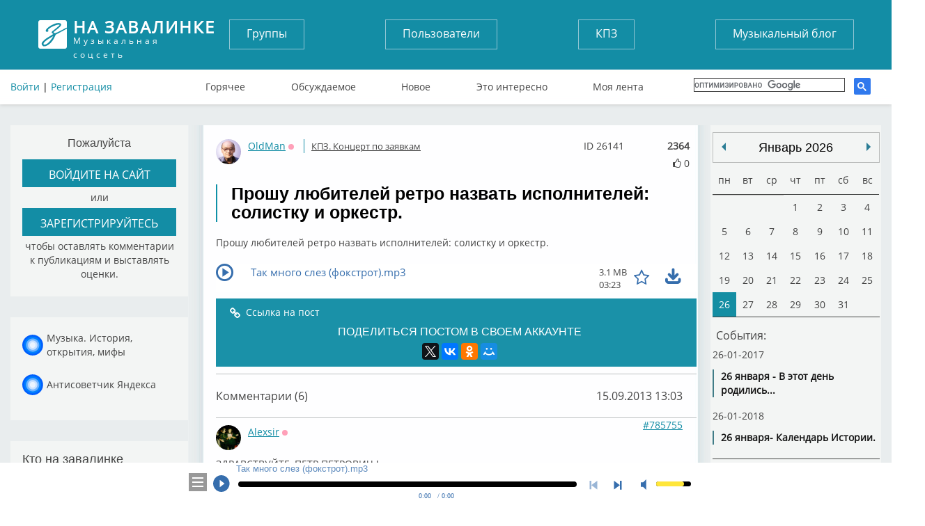

--- FILE ---
content_type: text/html; charset=UTF-8
request_url: https://tunnel.ru/post-proshu-lyubitelejj-retro-nazvat-ispolnitelejj-solistku-i-orkestr
body_size: 10483
content:


<!DOCTYPE html>
<html lang="ru">
<head>
	<meta charset="UTF-8" />
	<meta http-equiv="X-UA-Compatible" content="IE=edge">
	<meta name="viewport" content="width=device-width, initial-scale=1">
	<meta name="yandex-verification" content="67b0b79083d406b7" />
    <meta name="pmail-verification" content="59aad2d82c5ce8e82319541ab1bfc62a">
    <meta name="yandex-verification" content="aaea199f7ff688dc" />

	<title>Прошу любителей ретро назвать исполнителей: солистку и оркестр.</title>
	<meta name="keywords" content=""/>
	<meta name="description" content='Прошу любителей ретро назвать исполнителей: солистку и оркестр. Прошу любителей ретро назвать исполнителей: солистку и оркестр.'/>
	<meta name="author" content='Спроси Алену Завалинка'/>
	<meta property="og:title" content='Прошу любителей ретро назвать исполнителей: солистку и оркестр.' />
	    <meta name="viewport" content="width=735, maximum-scale=1">
	<link rel="icon" type="image/x-icon" href="/favicon.ico" />
    <script src="https://cdn.adfinity.pro/code/tunnel.ru/adfinity.js" charset="utf-8" async></script>
    
    

</head>
<body>

	<header>
	<div class="container">
		<div class="flex">
			<a href="/" class="logo">
				<strong>На завалинке</strong>
				Музыкальная соцсеть
			</a>
			<div class="auth no-mobile">
							        <div class="block-header-user__sign">
			          <a href="/auth/login">Войти</a> | <a href="/auth/register/">Регистрация</a>
			        </div>
		        			</div>

			<nav class="buttons no-mobile">
				<a href="/groups/">Группы</a>
				<a href="/users/">Пользователи</a>
				<a href="/group/concert/">КПЗ</a>
				<a href="/group/musicblog/">Музыкальный блог</a>
			</nav>
			<div class="search">
			</div>



			<nav class="links no-mobile">
					<a href="/hot" >Горячее</a>
					<a href="/discussed" >Обсуждаемое</a>
					<a href="/post" >Новое</a>
					<a href="/best" >Это интересно</a>
					<a href="/subscribe" >Моя лента</a>
					      <div class="search search-google">

                  <script>
                      (function() {
                          var cx = '017782923875675734272:tjvxtp6movm';
                          var gcse = document.createElement('script');
                          gcse.type = 'text/javascript';
                          gcse.async = true;
                          gcse.src = 'https://cse.google.com/cse.js?cx=' + cx;
                          var s = document.getElementsByTagName('script')[0];
                          s.parentNode.insertBefore(gcse, s);
                      })();
                  </script>
                  <gcse:search></gcse:search>
		    </div>
		    			</nav>


		</div>
                    <img src="https://tunnel.ru/assets/image/calendar_date.png" id="calendarBtn">
        <nav class="navbar navbar-default" role="navigation">

            <div class="navbar-header">


                <button type="button" class="navbar-toggle" data-toggle="collapse" data-target=".navbar-collapse" id="nav-btn">
                    <span class="sr-only">Toggle navigation</span>
                    <span class="icon-bar"></span>
                    <span class="icon-bar"></span>
                    <span class="icon-bar"></span>
                </button>
            </div>
        </nav>
            <nav class="navigation" id="navigation">
                                <div class="block-header-user__sign login-mobile">
                    <a href="?full_version">Полная версия</a><br>
                    <a href="/auth/login">Войти</a> | <a href="/auth/register/">Регистрация</a>
                </div>
                <div class="search search-google">

                    <script>
                        (function() {
                            var cx = '017782923875675734272:tjvxtp6movm';
                            var gcse = document.createElement('script');
                            gcse.type = 'text/javascript';
                            gcse.async = true;
                            gcse.src = 'https://cse.google.com/cse.js?cx=' + cx;
                            var s = document.getElementsByTagName('script')[0];
                            s.parentNode.insertBefore(gcse, s);
                        })();
                    </script>
                    <gcse:search></gcse:search>
                </div>

                <nav class="buttons">
                    <ul class="mobile-li">
                        <li><a href="/groups/">Группы</a></li>
                        <li><a href="/users/">Пользователи</a></li>
                        <li><a href="/group/concert/">КПЗ</a></li>
                        <li><a href="/group/musicblog/">Музыкальный блог</a></li>
                    </ul>
                </nav>
                <nav class="links">
                    <ul class="mobile-li">
                        <li><a href="/hot" >Горячее</a></li>
                        <li><a href="/discussed" >Обсуждаемое</a></li>
                        <li><a href="/post" >Новое</a></li>
                        <li><a href="/best" >Это интересно</a></li>
                        <li><a href="/subscribe" >Моя лента</a></li>
                </nav>
                                                    
                <div class="block block-mobile">
                    <h3>Завалинка в месенджерах</h3>
                    <ul class="list-mess">
                        <li><div class="telegram-tunnel"></div><span><a target="_blank" href="https://t.me/musiccalendar">Музыкальный календарь</a></span></li>
                        <li><div class="telegram-kulinar"></div><span><a target="_blank" href="https://t.me/nakarkali">Накаркали - новости коротко</a></span></li>
                    </ul>
                </div>

                <div class="block block-mobile column_lef-mobile">
                    <h3>Кто на завалинке</h3>
                    <ul class="list list-mobile">
                        <li><span><a href="/users/">Всего</a></span><span>18198</span></li>
                        <li><span><a href="/users/new">Новых</a></span><span>0</span></li>
                        <li><span><a href="/users/online">Онлайн</a></span><span>10</span></li>
                        <li><span>Гостей</span><span>246</span></li>
                                            </ul>
                </div>
                            </nav>

		<!--адаптивное меню-->

            <nav class="navigation" id="navigationDate"></nav>

        	</div>
</header>









<main>
		<div class="container layout-content__left-column">
		<div class="column_left">
		  				  				  		<div class="block">
	<h3>Пожалуйста</h3>
	 <a href="/auth/login/">
		 <button>
			войдите на сайт
		</button>
	</a>
	<p>или</p>
	<a href="/auth/register">
		<button>
			зарегистрируйтесь
		</button>
	</a>
	<p>чтобы оставлять комментарии к публикациям и выставлять оценки.</p>
</div>

<div class="block">
	<ul class="list-mess">
        <li><div class="mail_ru"></div><span style="max-width: 170px;"><a target="_blank" href="https://dzen.ru/tsaler">Музыка. История, открытия, мифы</a></span></li>
        <li><div class="mail_ru"></div><span style="max-width: 170px;"><a target="_blank" href="https://dzen.ru/tunnel.ru">Антисоветчик Яндекса</a></span></li>
	</ul>
</div>

<div class="block">
	<h2>Кто на завалинке</h2>
	<ul class="list">
		<li><span><a href="/users/">Всего</a></span><span><a href="/users/">18198</a></span></li>
		<li><span><a href="/users/new">Новых</a></span><span><a href="/users/new">0</a></span></li>
		<li><span><a href="/users/online">Онлайн</a></span><span><a href="/users/online">10</a></span></li>
		<li><span>Гостей</span><span>246</span></li>
        	</ul>
</div>
			  									</div>

		<div class="column_center single_post_info post_one post layout-content__main-column">
            
						
		    <div class="soho-posts-list">
                
                    <div id="adfox_164698499493784610"></div>
                    <script>
                        window.yaContextCb.push(()=>{
                            Ya.adfoxCode.createAdaptive({
                                ownerId: 389280,
                                containerId: 'adfox_164698499493784610',
                                params: {
                                    pp: 'bsvi',
                                    ps: 'fizr',
                                    p2: 'hnvc'
                                }
                            }, ['desktop'], {
                                tabletWidth: 980,
                                phoneWidth: 767,
                                isAutoReloads: false
                            })
                        });
                        let timerReload = setInterval(function() {
                            Ya.adfoxCode.reload(adfox_164698499493784610, {onlyIfWasVisible: true});
                        }, 30000);
                    </script>
                
												    	
<div class="soho-posts-list">
					<div class="block-post-list__item">
		    <div class="block-post-list__body-cell post_html_body_26141 post_html_body">
		        	<div class="user">
		<a href="/user/OldMan" target=_blank><img src="https://static.tunnel.ru/media/avatar/user_1158_thumb.png" alt="OldMan" title="Пётр Петрович">
		OldMan</a>
															<span title="Оффлайн" class="block-user-info__status block-user-info__offline">Оффлайн</span>
								<br>
			</div>



		<div class="tags_post">
												<div class="block_info_section"><a href="/group/concert">КПЗ. Концерт по заявкам</a></div>
														</div>

	
		<div class="view_post_count" title="Количество просмотров">2364</div>
		<div class="user_post_like">
			<i id="post_voit_26141" class="fa fa-thumbs-o-up " title="Мне нравится"></i>
			<span class = "user_like_amount" id ="post_like_26141">0</span>
		</div>
    	<div class="post_id_top" title="Id поста">ID 26141</div>


		<br style="clear: both">


            
						    

		        


		        		    				        <div class="block-post-list__body">
		            <div class="block-post-list__body">
		                <div >
		                    <h2>Прошу любителей ретро назвать исполнителей: солистку и оркестр.</h2>

                                                                                    
		                    <div class="block-post-list__text">
		                        <p>Прошу любителей ретро назвать исполнителей: солистку и оркестр.</p>
 		                    </div>
										<ul class="block-post-list__assets-pane">
									         																					         

										         

										         

                                                

									                                                      										         


                                            




											</ul>



					    	
					    						    		<ul class="block-post-list__music-pane">
					         						         		<audio source-type = ""  in_favorite = ""  file_id = "11848"  artist = "" album = "" title = "Так много слез (фокстрот).mp3" src="https://static.tunnel.ru/media/audio/2016-06/post/26141//Так много слез (фокстрот).mp3" preload="none" file_size = "3240856" track_id = "11848" file_duration = "203" file_title = '</span><span></span><span class="music-title">Так много слез (фокстрот).mp3'></audio>
					         						    		</ul>
					    							    							    	

		                </div>
		                <div class="clear_div"></div>
						
						<div class="clear_div"></div>
						<div class="post_action_form">
                            <div class="post_action_form_links">
			   			        <a class="block-post-list__control-item" >
						        	<i class="fa fa-link"></i><span class="copy_text block-post-list__control-text" data-clipboard-text="https://tunnel.ru/post/26141">Ссылка на пост</span>
								</a>
																								       	
								<div class="info-b">ПОДЕЛИТЬСЯ ПОСТОМ В СВОЕМ АККАУНТЕ</div>
				                <div class="block-post-view__share-links" id="block-post-view__share-links">
				                	<div class="ya-share2" data-services="twitter,vkontakte,facebook,odnoklassniki,moimir,gplus" data-image=""></div>
				                </div>

			                </div>
		                </div>

		                <div class = "comments_post_count">Комментарии (6)
			                <div class = "dateright">15.09.2013 13:03</div>
		                </div>






			    </div>
                    
                    

		    </div>

		    			   	</div>
	</div>
	  		<div class="block-post-view__comments-list  ">
										<div class="block-post-view__comments-item comment_html_body_785755 comment_html_body">

 	<div class="block-post-list__top">

	<div class="user">
		<a href="/user/Alexsir" target=_blank><img src="https://static.tunnel.ru/media/avatar/user_5577_thumb.png" alt="Alexsir" title="АЛЕКСАНДР">
		Alexsir</a>
							<span title="Оффлайн" class="block-user-info__status block-user-info__offline">Оффлайн</span>
			
<br>
			</div>
    <a class="block-comment-list__link"  href="#cm785755" id="cm785755">#785755</a>
    <a id = "cId0"></a>
							    <div class="clear_div"></div>


    
    </div>
 			        <div class="block-comment-list__body">
		            <div class="block-comment-list__body">
		                <div >
										                    <div class="block-comment-list__text">
		                        <p><p>	ЗДРАВСТВУЙТЕ, ПЕТР ПЕТРОВИЧ !</p><p>	Зашел, увидел, написал......&nbsp;&nbsp; )))&nbsp;&nbsp;&nbsp;&nbsp; (это я о себе)</p><p>	У меня это значится как&nbsp;&nbsp;&nbsp;&nbsp;&nbsp;&nbsp;&nbsp;&nbsp;&nbsp;&nbsp;&nbsp;&nbsp;&nbsp;&nbsp;&nbsp;<span style="font-size: 16px">&nbsp;&nbsp;&nbsp;&nbsp; <strong><span style="color: #ff0000">Вера Берадзе&nbsp; </span></strong>- <span style="color: #0000cd"><u><em>Так много слез (Too Many Tears)</em></u></span></span><span style="display: none">&nbsp;</span></p><p>	К сожалению, оркестра не знаю.&nbsp;&nbsp;&nbsp; Надо&nbsp; ,вероятно, &nbsp;смотреть с какими орк. она выступает&nbsp; или выступала..</p><p>	И одно из исполнений этой <span style="color: #0000cd"><span style="font-size: 16px">очень красивой мелодии и песни&nbsp;&nbsp; </span></span>-&nbsp;&nbsp; для вас - <span style="display: none">&nbsp;</span></p><p></p><p>	&nbsp;</p></p>
		                    </div>

										<ul class="block-post-list__assets-pane">
										         
										         										         										         											                                                     


                                        </ul>
						    	
						    							    		<ul class="block-comment-list__music-pane">
						         							         		<audio source-type = ""  in_favorite = ""  file_id = "44641"  artist = "" album = "My Favorite’s Romantic Melodie" title = "Mishouris &amp;amp; his Swinging Orchestra - Too many tears +	Скачать &amp;middot;" src="https://static.tunnel.ru/media/audio/2016-06/post_comment/785755//at709194155.mp3" preload="none" file_size = "5726208" track_id = "44641" file_duration = "205" file_title = '</span><span></span><span class="music-title">Mishouris &amp;amp; his Swinging Orchestra - Too many tears +	Скачать &amp;middot;'></audio>
						         							    		</ul>
						    							    									

		                </div>

						<div class="user_post_like">
							<i id="comment_voit_785755" class="fa fa-thumbs-o-up " title="Мне нравится"></i>
							<span class = "user_like_amount" id ="comment_like_785755">0</span>
						</div>
                        <div class="addCommentData">15.09.2013 13:43</div>
		                

		            </div>
		    </div>



</div>

											<div class="block-post-view__comments-item comment_html_body_241720 comment_html_body">

 	<div class="block-post-list__top">

	<div class="user">
		<a href="/user/Valera123" target=_blank><img src="https://static.tunnel.ru/media/avatar/user_699_thumb.png" alt="Valera123" title="Валера123">
		Valera123</a>
							<span title="Оффлайн" class="block-user-info__status block-user-info__offline">Оффлайн</span>
			
<br>
			</div>
    <a class="block-comment-list__link"  href="#cm241720" id="cm241720">#241720</a>
    <a id = "cId1"></a>
							    <div class="clear_div"></div>


    
    </div>
 			        <div class="block-comment-list__body">
		            <div class="block-comment-list__body">
		                <div >
										                    <div class="block-comment-list__text">
		                        <p><p>	----------------------------------------------------------------------</p><p>	&nbsp;</p><p>	Есть тут:</p><p>	&nbsp;</p><p>	<a href="https://tunnel.ru/view/post:143231">https://tunnel.ru/view/post:143231</a></p><p>	&nbsp;</p><p>	&nbsp;</p><div>	&nbsp;</div><div>	<div id="vposthdr" style="overflow: hidden; width: auto; height: 60px; background-color: rgb(209, 233, 255); background-image: url(https://tunnel.ru/themes/default/imgs/vposthdrbackgr.gif); font-family: Verdana, Arial, Helvetica, sans-serif; background-position: 0% 0%; background-repeat: repeat no-repeat;">		<div id="vposthdr2" style="overflow: hidden; width: auto; height: 60px; background-image: url(https://tunnel.ru/themes/default/imgs/vposthdr.gif); background-position: 100% 0%; background-repeat: no-repeat no-repeat;">			<div id="usermenu" style="overflow: hidden; width: auto; float: right; margin-top: 16px; margin-right: 16px;">			</div>			<a href="https://tunnel.ru/zavitok" id="vposthdravatar" style="color: rgb(25, 117, 225); text-decoration: none; display: block; float: left; background-color: white; border: 1px solid rgb(119, 165, 208); padding: 4px;" title="Viktor"><img alt="Viktor" src="https://tunnel.ru/i/avatars/thumbs1/1337792880246600.png" style="border: 0px;" /></a>			<div id="vposthdrinfo" style="overflow: hidden; width: auto; float: left; padding: 8px; color: rgb(132, 147, 161); font-size: 11px;">				<a href="https://tunnel.ru/zavitok" style="color: rgb(25, 117, 225); font-family: arial; font-size: 22px; text-decoration: none; display: block; float: left;" title="Viktor">zavitok</a>				<div class="klear" style="overflow: hidden; width: auto; clear: both; font-size: 0px;">					&nbsp;</div>			</div>		</div>	</div>	<div id="vpostbody" style="overflow: hidden; width: auto; margin-top: 10px; background-image: url(https://tunnel.ru/themes/default/imgs/vpostbody.gif); font-family: Verdana, Arial, Helvetica, sans-serif; background-position: 0% 0%; background-repeat: repeat no-repeat;">		<div id="vpostbody2" style="overflow: hidden; width: auto; background-image: url(https://tunnel.ru/themes/default/imgs/vpostbody2.gif); background-position: 0% 0%; background-repeat: no-repeat no-repeat;">			<div class="postcontrols" style="overflow: hidden; width: 27px; padding-bottom: 2px; padding-top: 1px; min-height: 50px; background-image: url(https://tunnel.ru/themes/default/imgs/vpostbody_right.gif); float: right;">			</div>			<div id="vposttext" style="overflow: hidden; width: auto; font-size: 20px; font-family: Arial, Verdana; padding: 10px 10px 5px;">				КОНЦЕРТ (Вера Берадзе)</div>			<div style="overflow: hidden; width: auto; font-size: 20px; font-family: Arial, Verdana; padding: 10px 10px 5px;">				&nbsp;</div>			<div style="overflow: hidden; width: auto; font-size: 20px; font-family: Arial, Verdana; padding: 10px 10px 5px;">				<span style="font-size:12px;"><span style="color:#000000;">------------------------------------------------------------------</span></span></div>		</div>	</div></div></p>
		                    </div>

										<ul class="block-post-list__assets-pane">
										         
										         										         										         											                                                     


                                        </ul>
						    	
						    							    									

		                </div>

						<div class="user_post_like">
							<i id="comment_voit_241720" class="fa fa-thumbs-o-up " title="Мне нравится"></i>
							<span class = "user_like_amount" id ="comment_like_241720">0</span>
						</div>
                        <div class="addCommentData">15.09.2013 13:46</div>
		                

		            </div>
		    </div>



</div>

											<div class="block-post-view__comments-item comment_html_body_241721 comment_html_body">

 	<div class="block-post-list__top">

	<div class="user">
		<a href="/user/OldMan" target=_blank><img src="https://static.tunnel.ru/media/avatar/user_1158_thumb.png" alt="OldMan" title="Пётр Петрович">
		OldMan</a>
							<span title="Оффлайн" class="block-user-info__status block-user-info__offline">Оффлайн</span>
			
<br>
			</div>
    <a class="block-comment-list__link"  href="#cm241721" id="cm241721">#241721</a>
    <a id = "cId2"></a>
							    <div class="clear_div"></div>


    
    </div>
 			        <div class="block-comment-list__body">
		            <div class="block-comment-list__body">
		                <div >
										                    <div class="block-comment-list__text">
		                        <p><p>	Большое вам СПАСИБО, Александр и Валерий!</p></p>
		                    </div>

										<ul class="block-post-list__assets-pane">
										         
										         										         										         											                                                     


                                        </ul>
						    	
						    							    									

		                </div>

						<div class="user_post_like">
							<i id="comment_voit_241721" class="fa fa-thumbs-o-up " title="Мне нравится"></i>
							<span class = "user_like_amount" id ="comment_like_241721">0</span>
						</div>
                        <div class="addCommentData">15.09.2013 14:45</div>
		                

		            </div>
		    </div>



</div>

											<div class="block-post-view__comments-item comment_html_body_241722 comment_html_body">

 	<div class="block-post-list__top">

	<div class="user">
		<a href="/user/Vladimir-Nsk" target=_blank><img src="https://static.tunnel.ru/media/avatar/user_626_thumb.png" alt="Vladimir-Nsk" title="Владимир">
		Vladimir-Nsk</a>
							<span title="Оффлайн" class="block-user-info__status block-user-info__offline">Оффлайн</span>
			
<br>
			</div>
    <a class="block-comment-list__link"  href="#cm241722" id="cm241722">#241722</a>
    <a id = "cId3"></a>
							    <div class="clear_div"></div>


    
    </div>
 			        <div class="block-comment-list__body">
		            <div class="block-comment-list__body">
		                <div >
										                    <div class="block-comment-list__text">
		                        <p><h3>	<span style="color:#0000ff;"><span style="font-family: georgia,serif;"><em><strong>Пётр Петрович, добрый вечер ! Вот ещё вариант.</strong></em></span></span></h3></p>
		                    </div>

										<ul class="block-post-list__assets-pane">
										         
										         										         										         											                                                     


                                        </ul>
						    	
						    							    		<ul class="block-comment-list__music-pane">
						         							         		<audio source-type = ""  in_favorite = ""  file_id = "160708"  artist = "The best of soundtrack" album = "retro 2" title = "Ambrose &amp;amp; His Orchestra - Too Many Tears" src="https://static.tunnel.ru/media/audio/2016-08/post_comment/241722//at844293806.mp3" preload="none" file_size = "6456902" track_id = "160708" file_duration = "202" file_title = 'The best of soundtrack</span><span> - </span><span class="music-title">Ambrose &amp;amp; His Orchestra - Too Many Tears'></audio>
						         							    		</ul>
						    							    									

		                </div>

						<div class="user_post_like">
							<i id="comment_voit_241722" class="fa fa-thumbs-o-up " title="Мне нравится"></i>
							<span class = "user_like_amount" id ="comment_like_241722">0</span>
						</div>
                        <div class="addCommentData">15.09.2013 15:27</div>
		                

		            </div>
		    </div>



</div>

											<div class="block-post-view__comments-item comment_html_body_241723 comment_html_body">

 	<div class="block-post-list__top">

	<div class="user">
		<a href="/user/OldMan" target=_blank><img src="https://static.tunnel.ru/media/avatar/user_1158_thumb.png" alt="OldMan" title="Пётр Петрович">
		OldMan</a>
							<span title="Оффлайн" class="block-user-info__status block-user-info__offline">Оффлайн</span>
			
<br>
			</div>
    <a class="block-comment-list__link"  href="#cm241723" id="cm241723">#241723</a>
    <a id = "cId4"></a>
							    <div class="clear_div"></div>


    
    </div>
 			        <div class="block-comment-list__body">
		            <div class="block-comment-list__body">
		                <div >
										                    <div class="block-comment-list__text">
		                        <p><p>	СПАСИБО, Владимир!</p><p>	&nbsp;</p></p>
		                    </div>

										<ul class="block-post-list__assets-pane">
										         
										         										         										         											                                                     


                                        </ul>
						    	
						    							    									

		                </div>

						<div class="user_post_like">
							<i id="comment_voit_241723" class="fa fa-thumbs-o-up " title="Мне нравится"></i>
							<span class = "user_like_amount" id ="comment_like_241723">0</span>
						</div>
                        <div class="addCommentData">15.09.2013 17:19</div>
		                

		            </div>
		    </div>



</div>

											<div class="block-post-view__comments-item comment_html_body_241724 comment_html_body">

 	<div class="block-post-list__top">

	<div class="user">
		<a href="/user/Vladimir-Nsk" target=_blank><img src="https://static.tunnel.ru/media/avatar/user_626_thumb.png" alt="Vladimir-Nsk" title="Владимир">
		Vladimir-Nsk</a>
							<span title="Оффлайн" class="block-user-info__status block-user-info__offline">Оффлайн</span>
			
<br>
			</div>
    <a class="block-comment-list__link"  href="#cm241724" id="cm241724">#241724</a>
    <a id = "cId5"></a>
							    <div class="clear_div"></div>


    
    </div>
 			        <div class="block-comment-list__body">
		            <div class="block-comment-list__body">
		                <div >
										                    <div class="block-comment-list__text">
		                        <p><div id="oldcom" style="overflow: hidden; background-color:rgb(220,220,220);">	<p>		OldMan пишет:</p>	<p>		СПАСИБО, Владимир!</p>	<p>		&nbsp;</p></div><p>	<img alt="" src="https://tunnel.ru/media/images/2016-09/post_comment/241724/at958315552.gif" style="width: 73px; height: 40px;" /></p></p>
		                    </div>

										<ul class="block-post-list__assets-pane">
										         
										         										         										         											                                                     


                                        </ul>
						    	
						    							    									

		                </div>

						<div class="user_post_like">
							<i id="comment_voit_241724" class="fa fa-thumbs-o-up " title="Мне нравится"></i>
							<span class = "user_like_amount" id ="comment_like_241724">0</span>
						</div>
                        <div class="addCommentData">15.09.2013 17:22</div>
		                

		            </div>
		    </div>



</div>

										
				<script async src="https://pagead2.googlesyndication.com/pagead/js/adsbygoogle.js"></script>
				<!-- tunnel.ru между блоками контента -->
				<ins class="adsbygoogle"
					 style="display:block"
					 data-ad-client="ca-pub-3723801791521668"
					 data-ad-slot="9490860258"
					 data-ad-format="auto"
					 data-full-width-responsive="true"></ins>
				<script>
					(adsbygoogle = window.adsbygoogle || []).push({});
				</script>
			
				<div style="height: 20px; width: 100%; display: block"></div>
	</div>


  					<iframe id="my_form_coment_iframe" name="form_target_comment" style="display:none"></iframe>
		<form id="my_form_coment" action="/editorfileupload/ObJDuHGFTWmKZaiwjBRh/?type=image&responseType=tinymce" target="form_target_comment" method="post" enctype="multipart/form-data" style="width:0px;height:0;overflow:hidden">
			<input type="hidden" id="file_type_upload_comment" name="file_type_upload" value="image">
			<input name="upload" class="submit" type="file" onchange="$('#my_form_coment').submit();this.value='';">
		</form>
		<div class="block-post-list__item edit_comment_form">
		<a name="comment"></a>
				<div class="layout-editor__main-cell-comment_auth">
				<a href="/auth/login/">Авторизуйтесь</a>, чтобы оставить комментарий.
	<div id="uLogin" data-ulogin="display=panel;fields=first_name,last_name,photo,email,nickname,sex,photo_big,city,country;providers=twitter,vkontakte,odnoklassniki,mailru,facebook,googleplus,yandex;hidden=other;redirect_uri=http%3A%2F%2Ftunnel.ru%2Fauth%2Fopen_id%2F%3Fredirect%3D%2F%2Ftunnel.ru%2Fpost-proshu-lyubitelejj-retro-nazvat-ispolnitelejj-solistku-i-orkestr%23comment"></div>
		</div>
			</div>

</div>

                
		    </div>
	    </div>
	  	<div class="layout-content__right-column no-mobile">
	  		<div class="layout-content__right-column-block">
	  				  		<div id="eventCalendar" style="width: 240px; margin: 0px auto; "></div>
<div class="block-post-top-5-news-body" >

	<h2><a href = "/group/news_day">Новости</a></h2>
			            <div class="block-post-top-5-news-id">
		                    <a class="block-post-lis-ttop-5" href="/post/192946">Умер иллюзионист Эмиль Кио
										         
										         
	                                             											         											         																				<div class="block-post-top-5__asset image-max-320 block-asset__item">
																				<img src="/thumb/images/2025-12/post/192946/screenshot_2025-12-30-19-07-04___keepration_220x220.jpeg" title="screenshot_2025-12-30-19-07-04" alt="screenshot_2025-12-30-19-07-04" />
															            </div>
												         															         	                                            							</a>
	</div>


		            <div class="block-post-top-5-news-id">
		                    <a class="block-post-lis-ttop-5" href="/post/192899">Умерла Брижит Бардо
										         
										         
	                                             											         											         																				<div class="block-post-top-5__asset image-max-320 block-asset__item">
																				<img src="/thumb/images/2025-12/post/192899/screenshot_2025-12-28-21-38-27___keepration_220x220.jpeg" title="screenshot_2025-12-28-21-38-27" alt="screenshot_2025-12-28-21-38-27" />
															            </div>
												         															         	                                            							</a>
	</div>


		            <div class="block-post-top-5-news-id">
		                    <a class="block-post-lis-ttop-5" href="/post/192859">Умерла Вера Валентиновна Алентова (25.12.2025 г.), народная артистка России. Ей было 83 года.
										         
										         
	                                             											         											         																				<div class="block-post-top-5__asset image-max-320 block-asset__item">
																				<img src="/thumb/images/2025-12/post/192859/vera_alentova_-_2018.jpg-(convert.io)___keepration_220x220.jpg" title="vera_alentova_-_2018.jpg-(convert.io)" alt="vera_alentova_-_2018.jpg-(convert.io)" />
															            </div>
												         															         	                                            							</a>
	</div>


		            <div class="block-post-top-5-news-id">
		                    <a class="block-post-lis-ttop-5" href="/post/192770">Умер Крис Ри
										         
										         
	                                             											         											         																				<div class="block-post-top-5__asset image-max-320 block-asset__item">
																				<img src="/thumb/images/2025-12/post/192770/s___keepration_220x220.jpeg" title="s" alt="s" />
															            </div>
												         															         	                                            							</a>
	</div>


		            <div class="block-post-top-5-news-id">
		                    <a class="block-post-lis-ttop-5" href="/post/192554">YNGWIE MALMSTEEN выступит в Москве с единственным концертом
										         
										         
	                                             											         											         																				<div class="block-post-top-5__asset image-max-320 block-asset__item">
																				<img src="/thumb/images/2025-12/post/192554/199684_c1000_600_2_85___keepration_220x220.jpg" title="199684_c1000_600_2_85" alt="199684_c1000_600_2_85" />
															            </div>
												         															         	                                            							</a>
	</div>


		            <div class="block-post-top-5-news-id">
		                    <a class="block-post-lis-ttop-5" href="/post/192313">В Москве арестовали гендиректора музыкального издательства «Джем» Андрея Черкасова
										         
										         
	                                             											         											         																				<div class="block-post-top-5__asset image-max-320 block-asset__item">
																				<img src="/thumb/images/2025-12/post/192313/321___keepration_220x220.jpeg" title="321" alt="321" />
															            </div>
												         															         	                                            							</a>
	</div>


		            <div class="block-post-top-5-news-id">
		                    <a class="block-post-lis-ttop-5" href="/post/191717">Не стало ведущего  Юрия Николаева.
										         
										         
	                                             											         											         																				<div class="block-post-top-5__asset image-max-320 block-asset__item">
																				<img src="/thumb/images/2025-11/post/191717/scale_1200___keepration_220x220.jpg" title="scale_1200" alt="scale_1200" />
															            </div>
												         															         	                                            							</a>
	</div>


</div>


<div class="block-post-top-birthday">
	<h2><a href="/group/news_day">Именинники сегодня</a></h2>
					<a href = "/user/dmi55" target=_blank>dmi55</a>
			,		<a href = "/user/felcons" target=_blank>felcons</a>
			,		<a href = "/user/alexxxstr" target=_blank>alexxxstr</a>
			,		<a href = "/user/talisman_53" target=_blank>talisman_53</a>
			,		<a href = "/user/reztata" target=_blank>reztata</a>
			,		<a href = "/user/brigodan" target=_blank>brigodan</a>
			,		<a href = "/user/pandawhiteeyes" target=_blank>pandawhiteeyes</a>
			,		<a href = "/user/alex_grin" target=_blank>alex_grin</a>
			,		<a href = "/user/Dimitry" target=_blank>Dimitry</a>
			,		<a href = "/user/nicons" target=_blank>nicons</a>
			,		<a href = "/user/Vyatsky" target=_blank>Vyatsky</a>
			,		<a href = "/user/igor-video" target=_blank>igor-video</a>
			,		<a href = "/user/Глеб" target=_blank>Глеб</a>
			,		<a href = "/user/Galinovskaya" target=_blank>Galinovskaya</a>
			,		<a href = "/user/Dormidont" target=_blank>Dormidont</a>
	</div>
<br>


    
    <div id="adfinity-sticky">
        <div id="adfox_16468342032777338">
        </div>
    </div>
    <script>
        window.yaContextCb.push(()=>{
            Ya.adfoxCode.createAdaptive({
                ownerId: 389280,
                containerId: 'adfox_16468342032777338',
                params: {
                    pp: 'bswl',
                    ps: 'fizr',
                    p2: 'hnsz'
                }
            }, ['desktop'], {
                tabletWidth: 980,
                phoneWidth: 480,
                isAutoReloads: false
            })
        });
        let timerReload2 = setInterval(function() {
            Ya.adfoxCode.reload(adfox_16468342032777338, {onlyIfWasVisible: true});
        }, 30000);
    </script>
    




		  		
	  			  		</div>
	 	</div>
	</div>
</main>
<footer>
	<div class="container">
		<div class="group1">
			<a href="/" class="logo">
				<strong>На завалинке</strong>
				Музыкальная соцсеть
			</a>
			<p class="copyright">Все права защищены © 2016</p>
		</div>
		<div class="group2">
			<h2>Полезные ссылки</h2>
			<a href="/feed/">Моя лента</a>
			<a href="/auth/profile_view/">Мой профайл</a>
			<a href="/auth/profile_view/">Мои установки</a>
			<a href="https://pulse.mail.ru/source/1684557481484018685/" target="_blank">Деревенский Москвич</a>
			
		</div>
		<div class="group3">
			<h2>Группы</h2>
			<a href="/groups/my">Мои группы</a>
			<a href="/groups/">Все группы</a>
			<a href="#">Создать новую группу</a>
		</div>
		<div class="group4">
			<h2>Найти друзей</h2>
			<a href="/users/">Список пользователей</a>
            <a href="https://zen.yandex.ru/user/159106939" target="_blank">Мужские игрушки</a>
			<a href="https://tunnel.ru/dzen.txt" target="_blank">Dzen каналы</a>
			
		</div>
		<div class="group5">
			<h2>О Завалинке</h2>
			<a href="mailto:datot@mail.ru">Написать нам</a>
			<a href="http://tunnel.ru/site-rules">Правила</a>
			<a href="http://tunnel.ru/group/faq">Помощь по Завалинке</a>
		</div>
	</div>
	<script type="text/javascript"><!--
    <!--LiveInternet counter-->
	document.write("<a href='//www.liveinternet.ru/click' "+
	"target=_blank><img src='//counter.yadro.ru/hit?t23.10;r"+
	escape(document.referrer)+((typeof(screen)=="undefined")?"":
	";s"+screen.width+"*"+screen.height+"*"+(screen.colorDepth?
	screen.colorDepth:screen.pixelDepth))+";u"+escape(document.URL)+
	";"+Math.random()+
	"' alt='' title='LiveInternet: показано число посетителей за"+
	" сегодня' "+
	"border='0' width='88' height='15'><\/a>")
	<!--/LiveInternet-->
		//--></script>

	<script type="text/javascript" >
	   (function(m,e,t,r,i,k,a){m[i]=m[i]||function(){(m[i].a=m[i].a||[]).push(arguments)};
	   m[i].l=1*new Date();k=e.createElement(t),a=e.getElementsByTagName(t)[0],k.async=1,k.src=r,a.parentNode.insertBefore(k,a)})
	   (window, document, "script", "https://mc.yandex.ru/metrika/tag.js", "ym");

	   ym(51767978, "init", {
	        id:51767978,
	        clickmap:true,
	        trackLinks:true,
	        accurateTrackBounce:true
	   });
	</script>
	<noscript><div><img src="https://mc.yandex.ru/watch/51767978" style="position:absolute; left:-9999px;" alt="" /></div></noscript>
	<!-- Rating@Mail.ru counter -->
	<script type="text/javascript">
	var _tmr = window._tmr || (window._tmr = []);
	_tmr.push({id: "2030340", type: "pageView", start: (new Date()).getTime()});
	(function (d, w, id) {
	  if (d.getElementById(id)) return;
	  var ts = d.createElement("script"); ts.type = "text/javascript"; ts.async = true; ts.id = id;
	  ts.src = "https://top-fwz1.mail.ru/js/code.js";
	  var f = function () {var s = d.getElementsByTagName("script")[0]; s.parentNode.insertBefore(ts, s);};
	  if (w.opera == "[object Opera]") { d.addEventListener("DOMContentLoaded", f, false); } else { f(); }
	})(document, window, "topmailru-code");
	</script><noscript><div>
	<img src="https://top-fwz1.mail.ru/counter?id=2030340;js=na" style="border:0;position:absolute;left:-9999px;" alt="Top.Mail.Ru" />
	</div></noscript>
	<!-- //Rating@Mail.ru counter -->





</footer>
<!--Навигация-->
<div class="navigation_left">
	<div class="top" onClick = scrolldoctop(); title="На верх"></div>
	<div class="back" onClick="history.go(-1);" title="Предыдущая страница"></div>
</div>
<!--Конец Навигация-->
<!--Информация-->
  <div id="container_info" align="center">
  <div class="main">
    <div class="main_in_main">
      <button type="button" class="close" data-dismiss="alert" aria-label="Закрыть">
        <span aria-hidden="true">×</span>
      </button>
      <div class="content" id="display_content_div_info">
      </div>
    </div>
  </div>
</div>
<input type="hidden" name="file_upload_id" id = "file_upload_id" value="ObJDuHGFTWmKZaiwjBRh" id="fileupload">





</body>
<div class="mediaPlayerDiv">
</div>

<div class="mediaPlayerDivFav">
</div>

<link rel="stylesheet" href="/vendor/emojionearea/dist/emojionearea.min.css">
<!--css_start-->
<link href="/assets/css/bootstrap.min.css" rel="stylesheet">
<!--<link href="/assets/css/font-awesome.min.css" rel="stylesheet">-->
<link href="/assets/css/media.css?v=20" rel="stylesheet">
<link href="/assets/css/style.css" rel="stylesheet">
<link href="/assets/css/checkbox.css" rel="stylesheet">
<!--css_finish-->


<link href="/vendor/prettyPhoto/css/prettyPhoto.css" rel="stylesheet" type="text/css" />
<link href="/vendor/acornmediaplayer/acornmediaplayer.base.css" rel="stylesheet" type="text/css" />
<link href="/vendor/acornmediaplayer/themes/darkglass/acorn.darkglass.css" rel="stylesheet" type="text/css">
<link href="/vendor/jquery-ui/jquery-ui.min.css" rel="stylesheet" type="text/css" />
<link href="/vendor/simplemodal/css/basic.css" rel="stylesheet" type="text/css" />

<link href="/vendor/liquidcarousel/css/liquidcarousel.css" rel="stylesheet" type="text/css" />

<link rel="stylesheet"  href='/vendor/eventcalendar/css/eventCalendar.css' >
<link rel="stylesheet"  href='/vendor/eventcalendar/css/eventCalendar_theme_responsive.css' >



<script src="/vendor/jquery/dist/jquery.min.js"></script>
<script src="/vendor/jquery-ui/jquery-ui.min.js"></script>
<script src="/vendor/acornmediaplayer/jquery.acornmediaplayer.js"></script>


<script src='/vendor/jquery/dist/jquery.ui.widget.js'></script>
<script src='/vendor/jquery-file-upload/js/jquery.fileupload.js'></script>
<script src='/vendor/jquery-file-upload/js/jquery.fileupload-process.js'></script>
<script src='/vendor/jquery-file-upload/js/jquery.iframe-transport.js'></script>

<script src='/assets/js/upload_init.js'></script>
<script src='/vendor/malsup-ajax-form/js/jquery.form.min.js'></script>
<script src='/vendor/simplemodal/js/jquery.simplemodal.js'></script>

	<script src="/assets/js/common_test_2.js?v=2025-01-311"></script>
	<script src="/assets/js/playerjs_test.js"></script>

<script src='/vendor/liquidcarousel/js/jquery.liquidcarousel.min.js'></script>


<script src='/vendor/eventcalendar/js/moment.js'></script>
<script src='/vendor/eventcalendar/js/jquery.eventCalendar.min.js'></script>

<script src="/vendor/prettyPhoto/js/jquery.prettyPhoto.js?v=122222"></script>
<script type="text/javascript" src="/vendor/emojionearea/dist/emojionearea.min.js"></script>


    <link href="/assets/css/mobile.css?v=" rel="stylesheet">
    <script src="/vendor/moby/moby.js"></script>
    <link href="/vendor/moby/moby.css" rel="stylesheet">

			<script src="//yastatic.net/es5-shims/0.0.2/es5-shims.min.js"></script>
			<script src="//yastatic.net/share2/share.js"></script>
	<script>
	(function() {
		var cx = '017782923875675734272:tjvxtp6movm';
		var gcse = document.createElement('script');
		gcse.type = 'text/javascript';
		gcse.async = true;
		gcse.src = 'https://cse.google.com/cse.js?cx=' + cx;
		var s = document.getElementsByTagName('script')[0];
		s.parentNode.insertBefore(gcse, s);
	})();
</script>
    <script>


        var mobyMenuCalnedar = new Moby({
            breakpoint		 : 1024,
            enableEscape	 : true,
            menu             : $('.block-post-top-5-news-body'),
            menuClass		 : 'right-side',
            mobyTrigger		 : $("#calendarBtn"),
            onClose          : false,
            onOpen           : false,
            overlay			 : true,
            overlayClass 	 : 'dark',
            subMenuOpenIcon  : '<span>&#x25BC;</span>',
            subMenuCloseIcon : '<span>&#x25B2;</span>',
            template         : '<div class="moby-wrap"><div class="moby-close"><span class="moby-close-icon"></span> Закрыть меню</div><div class="moby-menu"></div></div>'
        });


        var mobyMenu = new Moby({
            breakpoint		 : 1024,
            enableEscape	 : true,
            menu             : $('#navigation'),
            menuClass		 : 'right-side',
            mobyTrigger		 : $("#nav-btn"),
            onClose          : false,
            onOpen           : false,
            overlay			 : true,
            overlayClass 	 : 'dark',
            subMenuOpenIcon  : '<span>&#x25BC;</span>',
            subMenuCloseIcon : '<span>&#x25B2;</span>',
            template         : '<div class="moby-wrap"><div class="moby-close"><span class="moby-close-icon"></span> Закрыть меню</div><div class="moby-menu"></div></div>'
        });



    </script>




--- FILE ---
content_type: text/html; charset=UTF-8
request_url: https://tunnel.ru/calendar/?limit=4&year=&month=false&day=
body_size: 187
content:


[{"date":"2017-01-26 00:00:00","title":"26 \u044f\u043d\u0432\u0430\u0440\u044f - \u0412 \u044d\u0442\u043e\u0442 \u0434\u0435\u043d\u044c \u0440\u043e\u0434\u0438\u043b\u0438\u0441\u044c...","type":"event","url":"\/post\/420"},{"date":"2018-01-26 00:00:00","title":"26 \u044f\u043d\u0432\u0430\u0440\u044f- \u041a\u0430\u043b\u0435\u043d\u0434\u0430\u0440\u044c \u0418\u0441\u0442\u043e\u0440\u0438\u0438.","type":"event","url":"\/post\/419"}]

--- FILE ---
content_type: text/html; charset=utf-8
request_url: https://www.google.com/recaptcha/api2/aframe
body_size: 115
content:
<!DOCTYPE HTML><html><head><meta http-equiv="content-type" content="text/html; charset=UTF-8"></head><body><script nonce="iaufuK9UylGDWMW7cJRUHg">/** Anti-fraud and anti-abuse applications only. See google.com/recaptcha */ try{var clients={'sodar':'https://pagead2.googlesyndication.com/pagead/sodar?'};window.addEventListener("message",function(a){try{if(a.source===window.parent){var b=JSON.parse(a.data);var c=clients[b['id']];if(c){var d=document.createElement('img');d.src=c+b['params']+'&rc='+(localStorage.getItem("rc::a")?sessionStorage.getItem("rc::b"):"");window.document.body.appendChild(d);sessionStorage.setItem("rc::e",parseInt(sessionStorage.getItem("rc::e")||0)+1);localStorage.setItem("rc::h",'1769426006973');}}}catch(b){}});window.parent.postMessage("_grecaptcha_ready", "*");}catch(b){}</script></body></html>

--- FILE ---
content_type: text/css
request_url: https://tunnel.ru/assets/css/checkbox.css
body_size: 173
content:
input[type="checkbox"] + span{
    -webkit-appearance: none;
    appearance: none;
    width: 40px;
    height: 40px;
    border: none;
    background-color: #fff;
    outline: none;
    box-sizing: border-box;
    display: inline-block;
    cursor: pointer;
}

input[type="checkbox"]:checked + span:before{
    content: "";
    display: block;
    width: 16px;
    height: 32px;
    border: 0 solid #138DA5;
    border-width: 0 4px 4px 0;
    -webkit-transform: rotateZ(45deg);
    transform: rotateZ(45deg);
    margin: -2px 12px;
    pointer-events: none;
}

--- FILE ---
content_type: text/css
request_url: https://tunnel.ru/assets/css/mobile.css?v=
body_size: 1137
content:
@media screen and (min-width:980px)
{
    .navigation
    {
        display: none;
    }
    #calendarBtn
    {
        display: none;
    }
}
.set_mobile
{
    display: none;
}
@media screen and (max-width:980px)
{
    #calendarBtn
    {
        display: unset;
    }
    .navigation .login-mobile
    {
        display: none;
    }
    .moby-menu .navigation .login-mobile
    {
        display: block;
    }

    .navigation .eventCalendar-wrap
    {
        display: none;
    }
    .moby-menu .navigation .eventCalendar-wrap
    {
        display: block;
    }
    .auth
    {
        margin-left: 20px!important;
    }
    .column_left
    {
        display: none;
    }
    .navigation .block-mobile
    {
        display: none;
    }
    .moby-menu .navigation .block-mobile
    {
        display: block;
    }
    .block-header-user__sign a
    {
        margin-top: 0px;
        font-size: 16px;
        text-align: right;
        padding: 20px;
        line-height: 50px;
    }

    .user_menu {
        display: none;
    }
    header .logo
    {
        margin: unset;
        margin-top: 4px;
    }
    header
    {
        position:unset;
    }
    .no-mobile
    {
        display: none;
    }
    .search
    {
    }

    .column_center
    {
        margin-left: 0px;
    }
    .main .container
    {
        padding: unset;
    }
    .container
    {
        width: 735px;
    }
    .navigation_left
    {
        left:0px!important;
    }

    element.style {
    }
    .navigation_left .top {
        width: 32px;
        height: 32px;
        cursor: pointer;
        background: url(/assets/image/Up-icon.png) center center no-repeat;
        background-size: contain;
    }
    .navigation_left .back {
        width: 32px;
        height: 32px;
        cursor: pointer;
        background: url(/assets/image/Back-icon.png) center center no-repeat;
        background-size: contain;
    }
    main .container {
        padding: 0px;
    }
    main
    {
        padding-top: 20px;
        width: 750px;
    }
    body
    {
        background-color: #e9edee;
    }
    .single_post_info
    {
        margin-left: -10px!important;
    }

    .login-mobile
    {
        text-align: right;
        padding-right: 30px;
    }
    .mobile-li li
    {
        padding: 4px;
        margin: 0px;
        height: 35px;
        line-height: 35px;
        margin-bottom: 10px;
    }
    .list-mess li span a
    {
        font-size: 16px!important;
    }
    .mobile-li
    {
        padding: 0px;
        width: 100%;
    }
    .block-mobile
    {
        margin-top: 70px;
        margin-left: 30px;
    }

    .user_menu .list {
        list-style: inside none;
        padding: 0
    }

    .column_lef-mobile .list li {
        display: flex;
        align-items: center;
        height: 35px;
        margin-bottom: 12px;
        background: url(../image/sprite.png) 119px -600px no-repeat
    }
    #calendarBtn
    {
        width: 50px;
        height: 50px;
        position: absolute;
        right: 80px;
        cursor: pointer;
        z-index: 2000;
        margin-top: -46px;
    }

    .column_lef-mobile .list li span {
        font-size: 14px;
        line-height: 14px
    }

    .column_lef-mobile .list li span:nth-child(1) {
        flex: 0 0 120px
    }

    .column_lef-mobile .list li span:nth-child(2) {
        font-family: Georgia,opensansregular,sans-serif;
        flex: 0 0 100px;
        text-align: center
    }
    .list-mobile a
    {
        padding: 0px!important;
    }
    .list-mobile
    {
        width: 300px;
    }
    .mobile-li li a
    {
        color: #333!important;
        font-size: 30px!important;
    }
    .auth
    {
        margin-left: 20px;
    }
    .user_menu .control_panel li {
        display: flex;
        height: 30px;
        margin-bottom: 12px
    }

    .user_menu .control_panel li a {
        flex: 0 0 140px;
        padding: 4px 0 0 30px;
        font-size: 13px
    }

    .user_menu .control_panel li span {
        font-family: Georgia,opensansregular,sans-serif;
        flex: 0 0 80px;
        text-align: center;
        padding-top: 4px;
        font-size: 16px;
        outline: 1px solid #138da5;
        cursor: pointer
    }
    .user_menu .control_panel li span a {
        flex: 0 0 140px!important;
        padding: 4px 0 0 30px!important;
        font-size: 16px!important;
        outline: 1px solid #138da5!important;
    }
    .control_panel
    {
        padding-left: 0px;
    }
    .user_menu .control_panel li:nth-child(1) a {
        background: url(../image/sprite.png) -410px -10px no-repeat
    }

    .user_menu .control_panel li:nth-child(2) a {
        background: url(../image/sprite.png) -370px -50px no-repeat
    }

    .user_menu .control_panel li:nth-child(3) a {
        background: url(../image/sprite.png) -330px -90px no-repeat
    }

    .user_menu .control_panel li:nth-child(4) a {
        background: url(../image/sprite.png) -290px -130px no-repeat
    }

    .user_menu .control_panel li:nth-child(5) a {
        background: url(../image/sprite.png) -250px -170px no-repeat
    }

    .user_menu .control_panel li:nth-child(6) a {
        background: url(../image/sprite.png) -210px -210px no-repeat
    }

    .user_menu .control_panel li:nth-child(7) a {
        background: url(../image/sprite.png) -170px -250px no-repeat
    }

    .user_menu .control_panel li:nth-child(8) a {
        background: url(../image/sprite.png) -130px -290px no-repeat
    }

    .user_menu .control_panel li:nth-child(9) a {
        background: url(../image/sprite.png) -90px -330px no-repeat
    }

    .user_menu .control_panel li:nth-child(10) a {
        background: url(../image/sprite.png) -50px -370px no-repeat
    }

    .user_menu .control_panel li:nth-child(11) a {
        background: url(../image/sprite.png) -250px -170px no-repeat;
        flex: 0 0 220px
    }

    .user_menu .control_panel li:nth-child(12) a {
        background: url(../image/sprite.png) -10px -410px no-repeat
    }
    .search button
    {
     position: static;
     top: auto;
     right: auto;
    }
    .Groups_menu .column_left
    {
        display: block;
        width: 90% !important;
    }
    .Groups_menu .profileavatar
    {
        text-align: center;
        padding: 20px;
    }
}
input[name="search"]{
    border: 1px solid!important;
}